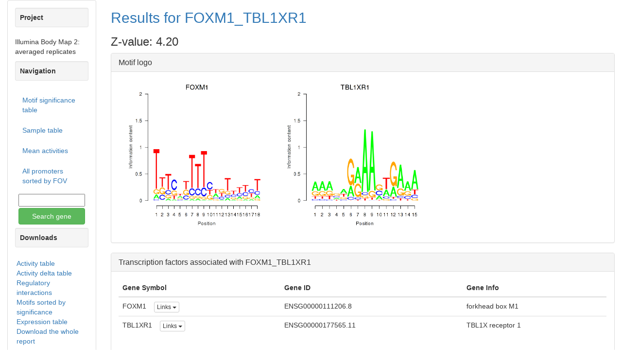

--- FILE ---
content_type: application/javascript
request_url: https://ismara.unibas.ch/supp/dataset1_IBM_v2/averaged_replicates/averaged_report/js/search_gene_submit.js?1
body_size: 4453
content:
/*global $ */

function search_gene_get_remote_dir() {
    /* returns remote results dir from url parsing */
    "use strict";
    var remote_dir, url, url_match;
    remote_dir = null;
    url = document.URL;
    url_match = url.match(/^(http|https):\/\/w*\.?(secure.ismara|mara|ismara|bc2-web78.bc2|ismara.scicore)\.unibas\.ch.*\/(\S+)\/i?s?mara_report/);
    if (url_match) {
        remote_dir = url_match[3];
    }
    return remote_dir;
}

function search_gene_send_data() {
    /* Put entered data into json format and sends it server */
    "use strict";
    /* block ui */
    $.blockUI({overlayCSS: { backgroundColor: '#E4E4E4' }});
    
    var term = $("#search_gene input[name='term']").val().trim();
    var dir = $("#search_gene input[name='dir']").val()

    if (term == "") {
        alert("Please enter gene name!");
        return;
    }
    
    var post_url = "/search_gene/";
    var secure = 0;
    if (document.URL.match(/secure/)) {
        /*post_url = "/secure/search_gene/";*/
        secure = 1;
    }

    $.ajax({
        type: "POST",
        url: post_url, 
        data: {
            "dir": dir,
            "term": term,
            "secure": secure
        },
        beforeSend: function() {$("body").addClass("loading");},
        complete: function(){$("body").removeClass("loading");}
    })
        .done(
            function(x){
                console.log("x:" + x);
                $.unblockUI();
                if (x == "Fail") {
                    alert("Term " + term + " not found.");
                }
                else {
                    var scratch_url = "https://" + window.location.hostname;
                    /*scratch_url += "/ISMARA/scratch/"*/
                    var data = window.location.pathname.split("/");
                    if ($.inArray("averaged_report", data) >= 0) {
                        /* tmp construct is for cases in supp dir where avrg results inside original dirs */
                        var tmp = data.slice(0,data.findIndex(function(x){return x == "averaged_report"}) - 1)
                        if(tmp[tmp.length - 1] == dir){
                            scratch_url += data.slice(0,data.findIndex(function(x){return x == "averaged_report"}) - 2).join("/") + "/";
                        }
                        else {
                            scratch_url += data.slice(0,data.findIndex(function(x){return x == "averaged_report"}) - 1).join("/") + "/";
                        }
                    }
                    else {
                        scratch_url += data.slice(0,data.findIndex(function(x){return x == "ismara_report"}) - 1).join("/") + "/";}
                    console.log(scratch_url + dir + "/" + term + ".html");
                    window.location = scratch_url + dir + "/" + term + ".html";
                }
            });
}

$(function () {
    var remote_dir = search_gene_get_remote_dir();
    if (remote_dir) {
        $("#search_gene").show();
        $("#fov_prom").show() // show fov_prom html link
        //        $("#search_gene_button").button();
    }
    $("#search_gene_button").click(function(){search_gene_send_data();});
    $("#search_gene input[name='term']").keypress(function(event) {
        if (event.which == 13) {
            event.preventDefault();
            search_gene_send_data();
        }
    });
    var path_data = document.location.pathname.split("/")
    var myurl = "../orgnl_link"
    if ($.inArray("averaged_report", path_data) > -1 && $.inArray("pages", path_data) > -1) {
        myurl = "../../orgnl_link"
    }
    $.ajax({
        url: myurl,
        success: function(x)
        {
            var orgnl_url = x; //$.get("../orgnl_link")
            // orgnl_url = orgnl_url.split('"')[1]
            var new_link = "https://" + orgnl_url + "/../" + $("#fov_prom a").attr("href")

            /* bad way to make proper link in averaged motif pages */
            var path_data = document.location.pathname.split("/")
            if ($.inArray("averaged_report", path_data) > -1) {
                new_link = "https://" + orgnl_url + "/../fov_prom.html";
            }
            $("#fov_prom a").attr("href", new_link)
            var tmp = orgnl_url.split("/")
            var orgnl_dir = tmp[tmp.length -2]
            $("#search_gene input[name*='dir']").attr("value", orgnl_dir)
            $("#fov_prom").show();
            $("#search_gene").show();
        }
    });
});


--- FILE ---
content_type: image/svg+xml
request_url: https://ismara.unibas.ch/supp/dataset1_IBM_v2/averaged_replicates/averaged_report/networks/FOXM1_TBL1XR1.svg
body_size: 58993
content:
<?xml version="1.0" ?><!DOCTYPE svg  PUBLIC '-//W3C//DTD SVG 1.1//EN'  'http://www.w3.org/Graphics/SVG/1.1/DTD/svg11.dtd'><!-- Generated by graphviz version 2.28.0 (20110630.0925)
 --><!-- Title: _anonymous_0 Pages: 1 --><svg height="502pt" onload="init(evt)" width="673pt" xmlns="http://www.w3.org/2000/svg" xmlns:ismara="ismara.unibas.ch" xmlns:xlink="http://www.w3.org/1999/xlink">
<g class="graph" id="graph1" transform="scale(1 1) rotate(0) translate(54 447.54)">

<polygon fill="white" points="-4,5 -4,-447.54 519.54,-447.54 519.54,5 -4,5" stroke="white"/>
<!-- IRF2_STAT2_IRF8_IRF1 -->
<g class="node" id="node1">
<a class="remove36" onmousemove="ShowTooltip(evt, 'Z-value: 3.706')" onmouseout="HideTooltip(evt)" xlink:href="IRF2_STAT2_IRF8_IRF1.svg">
<polygon fill="#3247ff" points="337.37,-36 233.37,-36 221.37,-24 221.37,-12 233.37,3.19744e-14 337.37,3.19744e-14 349.37,-12 349.37,-24 337.37,-36" stroke="#3247ff" stroke-width="2"/>
<path d="M233.37,-36C227.37,-36 221.37,-30 221.37,-24" fill="#3247ff" stroke="#3247ff" stroke-width="2"/>
<path d="M221.37,-12C221.37,-6 227.37,3.19744e-14 233.37,3.19744e-14" fill="#3247ff" stroke="#3247ff" stroke-width="2"/>
<path d="M337.37,3.19744e-14C343.37,3.19744e-14 349.37,-6 349.37,-12" fill="#3247ff" stroke="#3247ff" stroke-width="2"/>
<path d="M349.37,-24C349.37,-30 343.37,-36 337.37,-36" fill="#3247ff" stroke="#3247ff" stroke-width="2"/>
<polyline fill="none" points="337.37,-36 233.37,-36 " stroke="white" stroke-width="2"/>
<path d="M233.37,-36C227.37,-36 221.37,-30 221.37,-24" fill="none" stroke="white" stroke-width="2"/>
<polyline fill="none" points="221.37,-24 221.37,-12 " stroke="white" stroke-width="2"/>
<path d="M221.37,-12C221.37,-6 227.37,3.19744e-14 233.37,3.19744e-14" fill="none" stroke="white" stroke-width="2"/>
<polyline fill="none" points="233.37,3.19744e-14 337.37,3.19744e-14 " stroke="white" stroke-width="2"/>
<path d="M337.37,3.19744e-14C343.37,3.19744e-14 349.37,-6 349.37,-12" fill="none" stroke="white" stroke-width="2"/>
<polyline fill="none" points="349.37,-12 349.37,-24 " stroke="white" stroke-width="2"/>
<path d="M349.37,-24C349.37,-30 343.37,-36 337.37,-36" fill="none" stroke="white" stroke-width="2"/>
<text fill="white" font-family="Helvetica,sans-Serif" font-size="10.00" text-anchor="middle" x="285.37" y="-15.5">IRF2_STAT2_IRF8_IRF1</text>
</a>
</g>
<!-- IRF2_STAT2_IRF8_IRF1&#45;&gt;IRF2_STAT2_IRF8_IRF1 -->
<g class="edge" id="edge2">
<a class="remove36" ismara:data="8.067" onmousemove="ShowTooltip(evt, 'IRF8: 8.067|IRF2: 5.341|STAT2: 1.251')" onmouseout="HideTooltip(evt)">
<path d="M349.658,-24.2453C360.155,-23.3513 367.37,-21.2695 367.37,-18 367.37,-15.65 363.643,-13.9136 357.649,-12.7909" fill="none" stroke="#d680ff" stroke-width="3"/>
<polygon fill="#d680ff" points="357.951,-10.0068 349.658,-11.7547 357.231,-15.5603 357.951,-10.0068" stroke="#d680ff"/>
</a>
</g>
<!-- HOXB2_UNCX_HOXD3 -->
<g class="node" id="node3">
<a class="remove34" onmousemove="ShowTooltip(evt, 'Z-value: 1.009')" onmouseout="HideTooltip(evt)" xlink:href="HOXB2_UNCX_HOXD3.svg">
<polygon fill="#a2abff" points="484.79,-294.37 384.29,-294.37 372.29,-282.37 372.29,-270.37 384.29,-258.37 484.79,-258.37 496.79,-270.37 496.79,-282.37 484.79,-294.37" stroke="#a2abff" stroke-width="2"/>
<path d="M384.29,-294.37C378.29,-294.37 372.29,-288.37 372.29,-282.37" fill="#a2abff" stroke="#a2abff" stroke-width="2"/>
<path d="M372.29,-270.37C372.29,-264.37 378.29,-258.37 384.29,-258.37" fill="#a2abff" stroke="#a2abff" stroke-width="2"/>
<path d="M484.79,-258.37C490.79,-258.37 496.79,-264.37 496.79,-270.37" fill="#a2abff" stroke="#a2abff" stroke-width="2"/>
<path d="M496.79,-282.37C496.79,-288.37 490.79,-294.37 484.79,-294.37" fill="#a2abff" stroke="#a2abff" stroke-width="2"/>
<polyline fill="none" points="484.79,-294.37 384.29,-294.37 " stroke="white" stroke-width="2"/>
<path d="M384.29,-294.37C378.29,-294.37 372.29,-288.37 372.29,-282.37" fill="none" stroke="white" stroke-width="2"/>
<polyline fill="none" points="372.29,-282.37 372.29,-270.37 " stroke="white" stroke-width="2"/>
<path d="M372.29,-270.37C372.29,-264.37 378.29,-258.37 384.29,-258.37" fill="none" stroke="white" stroke-width="2"/>
<polyline fill="none" points="384.29,-258.37 484.79,-258.37 " stroke="white" stroke-width="2"/>
<path d="M484.79,-258.37C490.79,-258.37 496.79,-264.37 496.79,-270.37" fill="none" stroke="white" stroke-width="2"/>
<polyline fill="none" points="496.79,-270.37 496.79,-282.37 " stroke="white" stroke-width="2"/>
<path d="M496.79,-282.37C496.79,-288.37 490.79,-294.37 484.79,-294.37" fill="none" stroke="white" stroke-width="2"/>
<text font-family="Helvetica,sans-Serif" font-size="10.00" text-anchor="middle" x="434.54" y="-273.87">HOXB2_UNCX_HOXD3</text>
</a>
</g>
<!-- IRF2_STAT2_IRF8_IRF1&#45;&gt;HOXB2_UNCX_HOXD3 -->
<g class="edge" id="edge4">
<a class="remove25 root" ismara:data="2.247" onmousemove="ShowTooltip(evt, 'HOXB2: 2.247')" onmouseout="HideTooltip(evt)">
<path d="M295.859,-36.1681C321.964,-81.3833 389.903,-199.056 419.918,-251.045" fill="none" stroke="#e7b7ff" stroke-width="3"/>
<polygon fill="#e7b7ff" points="417.637,-252.694 424.062,-258.222 422.487,-249.894 417.637,-252.694" stroke="#e7b7ff"/>
</a>
</g>
<!-- EOMES -->
<g class="node" id="node5">
<a class="remove37" onmousemove="ShowTooltip(evt, 'Z-value: 0.908')" onmouseout="HideTooltip(evt)" xlink:href="EOMES.svg">
<polygon fill="#a6afff" points="394.94,-388.94 364.94,-388.94 352.94,-376.94 352.94,-364.94 364.94,-352.94 394.94,-352.94 406.94,-364.94 406.94,-376.94 394.94,-388.94" stroke="#a6afff" stroke-width="2"/>
<path d="M364.94,-388.94C358.94,-388.94 352.94,-382.94 352.94,-376.94" fill="#a6afff" stroke="#a6afff" stroke-width="2"/>
<path d="M352.94,-364.94C352.94,-358.94 358.94,-352.94 364.94,-352.94" fill="#a6afff" stroke="#a6afff" stroke-width="2"/>
<path d="M394.94,-352.94C400.94,-352.94 406.94,-358.94 406.94,-364.94" fill="#a6afff" stroke="#a6afff" stroke-width="2"/>
<path d="M406.94,-376.94C406.94,-382.94 400.94,-388.94 394.94,-388.94" fill="#a6afff" stroke="#a6afff" stroke-width="2"/>
<polyline fill="none" points="394.94,-388.94 364.94,-388.94 " stroke="white" stroke-width="2"/>
<path d="M364.94,-388.94C358.94,-388.94 352.94,-382.94 352.94,-376.94" fill="none" stroke="white" stroke-width="2"/>
<polyline fill="none" points="352.94,-376.94 352.94,-364.94 " stroke="white" stroke-width="2"/>
<path d="M352.94,-364.94C352.94,-358.94 358.94,-352.94 364.94,-352.94" fill="none" stroke="white" stroke-width="2"/>
<polyline fill="none" points="364.94,-352.94 394.94,-352.94 " stroke="white" stroke-width="2"/>
<path d="M394.94,-352.94C400.94,-352.94 406.94,-358.94 406.94,-364.94" fill="none" stroke="white" stroke-width="2"/>
<polyline fill="none" points="406.94,-364.94 406.94,-376.94 " stroke="white" stroke-width="2"/>
<path d="M406.94,-376.94C406.94,-382.94 400.94,-388.94 394.94,-388.94" fill="none" stroke="white" stroke-width="2"/>
<text font-family="Helvetica,sans-Serif" font-size="10.00" text-anchor="middle" x="379.94" y="-368.44">EOMES</text>
</a>
</g>
<!-- IRF2_STAT2_IRF8_IRF1&#45;&gt;EOMES -->
<g class="edge" id="edge6">
<a class="remove36" ismara:data="9.254" onmousemove="ShowTooltip(evt, 'EOMES: 9.254')" onmouseout="HideTooltip(evt)">
<path d="M290.321,-36.4787C305.993,-94.9666 354.553,-276.196 372.86,-344.516" fill="none" stroke="#d375ff" stroke-width="3"/>
<polygon fill="#d375ff" points="370.262,-345.642 375.038,-352.644 375.672,-344.192 370.262,-345.642" stroke="#d375ff"/>
</a>
</g>
<!-- RUNX3_BCL11A -->
<g class="node" id="node7">
<a class="remove40" onmousemove="ShowTooltip(evt, 'Z-value: 3.134')" onmouseout="HideTooltip(evt)" xlink:href="RUNX3_BCL11A.svg">
<polygon fill="#4a5cff" points="319.62,-443.54 251.12,-443.54 239.12,-431.54 239.12,-419.54 251.12,-407.54 319.62,-407.54 331.62,-419.54 331.62,-431.54 319.62,-443.54" stroke="#4a5cff" stroke-width="2"/>
<path d="M251.12,-443.54C245.12,-443.54 239.12,-437.54 239.12,-431.54" fill="#4a5cff" stroke="#4a5cff" stroke-width="2"/>
<path d="M239.12,-419.54C239.12,-413.54 245.12,-407.54 251.12,-407.54" fill="#4a5cff" stroke="#4a5cff" stroke-width="2"/>
<path d="M319.62,-407.54C325.62,-407.54 331.62,-413.54 331.62,-419.54" fill="#4a5cff" stroke="#4a5cff" stroke-width="2"/>
<path d="M331.62,-431.54C331.62,-437.54 325.62,-443.54 319.62,-443.54" fill="#4a5cff" stroke="#4a5cff" stroke-width="2"/>
<polyline fill="none" points="319.62,-443.54 251.12,-443.54 " stroke="white" stroke-width="2"/>
<path d="M251.12,-443.54C245.12,-443.54 239.12,-437.54 239.12,-431.54" fill="none" stroke="white" stroke-width="2"/>
<polyline fill="none" points="239.12,-431.54 239.12,-419.54 " stroke="white" stroke-width="2"/>
<path d="M239.12,-419.54C239.12,-413.54 245.12,-407.54 251.12,-407.54" fill="none" stroke="white" stroke-width="2"/>
<polyline fill="none" points="251.12,-407.54 319.62,-407.54 " stroke="white" stroke-width="2"/>
<path d="M319.62,-407.54C325.62,-407.54 331.62,-413.54 331.62,-419.54" fill="none" stroke="white" stroke-width="2"/>
<polyline fill="none" points="331.62,-419.54 331.62,-431.54 " stroke="white" stroke-width="2"/>
<path d="M331.62,-431.54C331.62,-437.54 325.62,-443.54 319.62,-443.54" fill="none" stroke="white" stroke-width="2"/>
<text fill="white" font-family="Helvetica,sans-Serif" font-size="10.00" text-anchor="middle" x="285.37" y="-423.04">RUNX3_BCL11A</text>
</a>
</g>
<!-- IRF2_STAT2_IRF8_IRF1&#45;&gt;RUNX3_BCL11A -->
<g class="edge" id="edge8">
<a class="remove36" ismara:data="4.371" onmousemove="ShowTooltip(evt, 'RUNX3: 4.371|IRF8: 4.014|STAT2: 0.402')" onmouseout="HideTooltip(evt)">
<path d="M286.902,-44.0589C287.695,-85.9328 289.05,-170.751 288.61,-242.656 288.269,-298.282 287.346,-363.409 286.797,-398.998" fill="none" stroke="#e1a3ff" stroke-width="3"/>
<path d="M284.902,-44.0968C285.696,-85.9648 287.05,-170.782 286.61,-242.644 286.269,-298.254 285.346,-363.381 284.797,-398.967" fill="none" stroke="#e2a6ff" stroke-width="3"/>
<polygon fill="#e2a6ff" points="288.701,-43.998 285.747,-36.0537 283.102,-44.1064 288.701,-43.998" stroke="#e2a6ff"/>
<polygon fill="#e1a3ff" points="282.992,-399.327 285.666,-407.37 288.591,-399.414 282.992,-399.327" stroke="#e1a3ff"/>
</a>
</g>
<!-- FOXM1_TBL1XR1 -->
<g class="node" id="node9">
<a class="remove41" onmousemove="ShowTooltip(evt, 'Z-value: 3.024')" onmouseout="HideTooltip(evt)" xlink:href="FOXM1_TBL1XR1.svg">
<polygon fill="#ff4f4f" points="267.27,-239.77 194.27,-239.77 182.27,-227.77 182.27,-215.77 194.27,-203.77 267.27,-203.77 279.27,-215.77 279.27,-227.77 267.27,-239.77" stroke="#ff4f4f" stroke-width="2"/>
<path d="M194.27,-239.77C188.27,-239.77 182.27,-233.77 182.27,-227.77" fill="#ff4f4f" stroke="#ff4f4f" stroke-width="2"/>
<path d="M182.27,-215.77C182.27,-209.77 188.27,-203.77 194.27,-203.77" fill="#ff4f4f" stroke="#ff4f4f" stroke-width="2"/>
<path d="M267.27,-203.77C273.27,-203.77 279.27,-209.77 279.27,-215.77" fill="#ff4f4f" stroke="#ff4f4f" stroke-width="2"/>
<path d="M279.27,-227.77C279.27,-233.77 273.27,-239.77 267.27,-239.77" fill="#ff4f4f" stroke="#ff4f4f" stroke-width="2"/>
<polyline fill="none" points="267.27,-239.77 194.27,-239.77 " stroke="white" stroke-width="2"/>
<path d="M194.27,-239.77C188.27,-239.77 182.27,-233.77 182.27,-227.77" fill="none" stroke="white" stroke-width="2"/>
<polyline fill="none" points="182.27,-227.77 182.27,-215.77 " stroke="white" stroke-width="2"/>
<path d="M182.27,-215.77C182.27,-209.77 188.27,-203.77 194.27,-203.77" fill="none" stroke="white" stroke-width="2"/>
<polyline fill="none" points="194.27,-203.77 267.27,-203.77 " stroke="white" stroke-width="2"/>
<path d="M267.27,-203.77C273.27,-203.77 279.27,-209.77 279.27,-215.77" fill="none" stroke="white" stroke-width="2"/>
<polyline fill="none" points="279.27,-215.77 279.27,-227.77 " stroke="white" stroke-width="2"/>
<path d="M279.27,-227.77C279.27,-233.77 273.27,-239.77 267.27,-239.77" fill="none" stroke="white" stroke-width="2"/>
<text fill="white" font-family="Helvetica,sans-Serif" font-size="10.00" text-anchor="middle" x="230.77" y="-219.27">FOXM1_TBL1XR1</text>
</a>
</g>
<!-- IRF2_STAT2_IRF8_IRF1&#45;&gt;FOXM1_TBL1XR1 -->
<g class="edge" id="edge10">
<a class="remove36 root" ismara:data="3.84" onmousemove="ShowTooltip(evt, 'FOXM1: 0.055|IRF8: 3.840|STAT2: 0.002')" onmouseout="HideTooltip(evt)">
<path d="M279.392,-44.1728C268.904,-83.3174 249.134,-157.097 238.658,-196.194" fill="none" stroke="#cbd0ff" stroke-width="3"/>
<path d="M277.46,-43.6551C266.972,-82.7997 247.203,-156.579 236.726,-195.677" fill="none" stroke="#ffa8a8" stroke-width="3"/>
<polygon fill="#ffa8a8" points="281.159,-44.5354 280.525,-36.0832 275.749,-43.0859 281.159,-44.5354" stroke="#ffa8a8"/>
<polygon fill="#cbd0ff" points="234.971,-195.275 235.605,-203.727 240.38,-196.725 234.971,-195.275" stroke="#cbd0ff"/>
</a>
</g>
<!-- HOXB2_UNCX_HOXD3&#45;&gt;HOXB2_UNCX_HOXD3 -->
<g class="edge" id="edge38">
<a class="remove11 root" ismara:data="0.651" onmousemove="ShowTooltip(evt, 'UNCX: 0.651')" onmouseout="HideTooltip(evt)">
<path d="M496.928,-282.644C507.349,-281.766 514.54,-279.675 514.54,-276.37 514.54,-273.995 510.825,-272.246 504.866,-271.125" fill="none" stroke="#ecc5ff" stroke-width="3"/>
<polygon fill="#ecc5ff" points="505.222,-268.348 496.928,-270.096 504.502,-273.901 505.222,-268.348" stroke="#ecc5ff"/>
</a>
</g>
<!-- HOXB2_UNCX_HOXD3&#45;&gt;EOMES -->
<g class="edge" id="edge42">
<a class="remove6 root" ismara:data="0.369" onmousemove="ShowTooltip(evt, 'EOMES: 0.369')" onmouseout="HideTooltip(evt)">
<path d="M424.013,-294.604C415.628,-309.126 403.798,-329.617 394.505,-345.713" fill="none" stroke="#edc8ff" stroke-width="3"/>
<polygon fill="#edc8ff" points="392.01,-344.434 390.435,-352.762 396.86,-347.234 392.01,-344.434" stroke="#edc8ff"/>
</a>
</g>
<!-- SP1 -->
<g class="node" id="node12">
<a class="remove29" onmousemove="ShowTooltip(evt, 'Z-value: 2.992')" onmouseout="HideTooltip(evt)" xlink:href="SP1.svg">
<polygon fill="#5061ff" points="191.17,-443.54 161.17,-443.54 149.17,-431.54 149.17,-419.54 161.17,-407.54 191.17,-407.54 203.17,-419.54 203.17,-431.54 191.17,-443.54" stroke="#5061ff" stroke-width="2"/>
<path d="M161.17,-443.54C155.17,-443.54 149.17,-437.54 149.17,-431.54" fill="#5061ff" stroke="#5061ff" stroke-width="2"/>
<path d="M149.17,-419.54C149.17,-413.54 155.17,-407.54 161.17,-407.54" fill="#5061ff" stroke="#5061ff" stroke-width="2"/>
<path d="M191.17,-407.54C197.17,-407.54 203.17,-413.54 203.17,-419.54" fill="#5061ff" stroke="#5061ff" stroke-width="2"/>
<path d="M203.17,-431.54C203.17,-437.54 197.17,-443.54 191.17,-443.54" fill="#5061ff" stroke="#5061ff" stroke-width="2"/>
<polyline fill="none" points="191.17,-443.54 161.17,-443.54 " stroke="white" stroke-width="2"/>
<path d="M161.17,-443.54C155.17,-443.54 149.17,-437.54 149.17,-431.54" fill="none" stroke="white" stroke-width="2"/>
<polyline fill="none" points="149.17,-431.54 149.17,-419.54 " stroke="white" stroke-width="2"/>
<path d="M149.17,-419.54C149.17,-413.54 155.17,-407.54 161.17,-407.54" fill="none" stroke="white" stroke-width="2"/>
<polyline fill="none" points="161.17,-407.54 191.17,-407.54 " stroke="white" stroke-width="2"/>
<path d="M191.17,-407.54C197.17,-407.54 203.17,-413.54 203.17,-419.54" fill="none" stroke="white" stroke-width="2"/>
<polyline fill="none" points="203.17,-419.54 203.17,-431.54 " stroke="white" stroke-width="2"/>
<path d="M203.17,-431.54C203.17,-437.54 197.17,-443.54 191.17,-443.54" fill="none" stroke="white" stroke-width="2"/>
<text fill="white" font-family="Helvetica,sans-Serif" font-size="10.00" text-anchor="middle" x="176.17" y="-423.04">SP1</text>
</a>
</g>
<!-- HOXB2_UNCX_HOXD3&#45;&gt;SP1 -->
<g class="edge" id="edge40">
<a class="remove4 root" ismara:data="0.351" onmousemove="ShowTooltip(evt, 'SP1: 0.351|HOXB2: 0.211')" onmouseout="HideTooltip(evt)">
<path d="M396.442,-299.521C346.19,-328.534 259.121,-378.803 211.041,-406.562" fill="none" stroke="#edc8ff" stroke-width="3"/>
<path d="M395.442,-297.789C345.19,-326.802 258.121,-377.071 210.041,-404.83" fill="none" stroke="#eecaff" stroke-width="3"/>
<polygon fill="#eecaff" points="397.589,-300.937 403.117,-294.512 394.789,-296.087 397.589,-300.937" stroke="#eecaff"/>
<polygon fill="#edc8ff" points="208.984,-403.362 203.455,-409.787 211.784,-408.212 208.984,-403.362" stroke="#edc8ff"/>
</a>
</g>
<!-- FLI1 -->
<g class="node" id="node19">
<a class="remove31" onmousemove="ShowTooltip(evt, 'Z-value: 1.821')" onmouseout="HideTooltip(evt)" xlink:href="FLI1.svg">
<polygon fill="#808dff" points="42,-185.17 12,-185.17 -3.19744e-14,-173.17 -3.19744e-14,-161.17 12,-149.17 42,-149.17 54,-161.17 54,-173.17 42,-185.17" stroke="#808dff" stroke-width="2"/>
<path d="M12,-185.17C6,-185.17 -3.19744e-14,-179.17 -3.19744e-14,-173.17" fill="#808dff" stroke="#808dff" stroke-width="2"/>
<path d="M-3.19744e-14,-161.17C-3.19744e-14,-155.17 6,-149.17 12,-149.17" fill="#808dff" stroke="#808dff" stroke-width="2"/>
<path d="M42,-149.17C48,-149.17 54,-155.17 54,-161.17" fill="#808dff" stroke="#808dff" stroke-width="2"/>
<path d="M54,-173.17C54,-179.17 48,-185.17 42,-185.17" fill="#808dff" stroke="#808dff" stroke-width="2"/>
<polyline fill="none" points="42,-185.17 12,-185.17 " stroke="white" stroke-width="2"/>
<path d="M12,-185.17C6,-185.17 -3.19744e-14,-179.17 -3.19744e-14,-173.17" fill="none" stroke="white" stroke-width="2"/>
<polyline fill="none" points="-3.19744e-14,-173.17 -3.19744e-14,-161.17 " stroke="white" stroke-width="2"/>
<path d="M-3.19744e-14,-161.17C-3.19744e-14,-155.17 6,-149.17 12,-149.17" fill="none" stroke="white" stroke-width="2"/>
<polyline fill="none" points="12,-149.17 42,-149.17 " stroke="white" stroke-width="2"/>
<path d="M42,-149.17C48,-149.17 54,-155.17 54,-161.17" fill="none" stroke="white" stroke-width="2"/>
<polyline fill="none" points="54,-161.17 54,-173.17 " stroke="white" stroke-width="2"/>
<path d="M54,-173.17C54,-179.17 48,-185.17 42,-185.17" fill="none" stroke="white" stroke-width="2"/>
<text font-family="Helvetica,sans-Serif" font-size="10.00" text-anchor="middle" x="27" y="-164.67">FLI1</text>
</a>
</g>
<!-- HOXB2_UNCX_HOXD3&#45;&gt;FLI1 -->
<g class="edge" id="edge44">
<a class="remove9 root" ismara:data="0.496" onmousemove="ShowTooltip(evt, 'FLI1: 0.496')" onmouseout="HideTooltip(evt)">
<path d="M372.176,-274.333C318.56,-271.169 239.709,-263.114 173.93,-242.65 133.161,-229.966 90.1167,-206.506 61.2326,-189.094" fill="none" stroke="#edc7ff" stroke-width="3"/>
<polygon fill="#edc7ff" points="62.4923,-186.583 54.2043,-184.808 59.5765,-191.364 62.4923,-186.583" stroke="#edc7ff"/>
</a>
</g>
<!-- RUNX3_BCL11A&#45;&gt;RUNX3_BCL11A -->
<g class="edge" id="edge32">
<a class="remove40" ismara:data="16.382" onmousemove="ShowTooltip(evt, 'RUNX3: 16.382')" onmouseout="HideTooltip(evt)">
<path d="M331.682,-432.108C341.916,-431.491 349.37,-429.302 349.37,-425.54 349.37,-422.895 345.685,-421.027 339.939,-419.937" fill="none" stroke="#bd32ff" stroke-width="3"/>
<polygon fill="#bd32ff" points="339.953,-417.12 331.682,-418.972 339.303,-422.682 339.953,-417.12" stroke="#bd32ff"/>
</a>
</g>
<!-- FOXD3_FOXI1_FOXF1 -->
<g class="node" id="node22">
<a class="remove30" onmousemove="ShowTooltip(evt, 'Z-value: 1.437')" onmouseout="HideTooltip(evt)" xlink:href="FOXD3_FOXI1_FOXF1.svg">
<polygon fill="#909bff" points="129.1,-90.6 34.1,-90.6 22.1,-78.6 22.1,-66.6 34.1,-54.6 129.1,-54.6 141.1,-66.6 141.1,-78.6 129.1,-90.6" stroke="#909bff" stroke-width="2"/>
<path d="M34.1,-90.6C28.1,-90.6 22.1,-84.6 22.1,-78.6" fill="#909bff" stroke="#909bff" stroke-width="2"/>
<path d="M22.1,-66.6C22.1,-60.6 28.1,-54.6 34.1,-54.6" fill="#909bff" stroke="#909bff" stroke-width="2"/>
<path d="M129.1,-54.6C135.1,-54.6 141.1,-60.6 141.1,-66.6" fill="#909bff" stroke="#909bff" stroke-width="2"/>
<path d="M141.1,-78.6C141.1,-84.6 135.1,-90.6 129.1,-90.6" fill="#909bff" stroke="#909bff" stroke-width="2"/>
<polyline fill="none" points="129.1,-90.6 34.1,-90.6 " stroke="white" stroke-width="2"/>
<path d="M34.1,-90.6C28.1,-90.6 22.1,-84.6 22.1,-78.6" fill="none" stroke="white" stroke-width="2"/>
<polyline fill="none" points="22.1,-78.6 22.1,-66.6 " stroke="white" stroke-width="2"/>
<path d="M22.1,-66.6C22.1,-60.6 28.1,-54.6 34.1,-54.6" fill="none" stroke="white" stroke-width="2"/>
<polyline fill="none" points="34.1,-54.6 129.1,-54.6 " stroke="white" stroke-width="2"/>
<path d="M129.1,-54.6C135.1,-54.6 141.1,-60.6 141.1,-66.6" fill="none" stroke="white" stroke-width="2"/>
<polyline fill="none" points="141.1,-66.6 141.1,-78.6 " stroke="white" stroke-width="2"/>
<path d="M141.1,-78.6C141.1,-84.6 135.1,-90.6 129.1,-90.6" fill="none" stroke="white" stroke-width="2"/>
<text font-family="Helvetica,sans-Serif" font-size="10.00" text-anchor="middle" x="81.6" y="-70.1">FOXD3_FOXI1_FOXF1</text>
</a>
</g>
<!-- RUNX3_BCL11A&#45;&gt;FOXD3_FOXI1_FOXF1 -->
<g class="edge" id="edge34">
<a class="remove3 root" ismara:data="0.335" onmousemove="ShowTooltip(evt, 'FOXD3: 0.335')" onmouseout="HideTooltip(evt)">
<path d="M273.834,-407.29C253.256,-374.589 209.083,-303.714 173.93,-242.65 144.637,-191.764 112.305,-131.096 94.7379,-97.7225" fill="none" stroke="#edc8ff" stroke-width="3"/>
<polygon fill="#edc8ff" points="97.2134,-96.414 91.0132,-90.6348 92.2562,-99.0191 97.2134,-96.414" stroke="#edc8ff"/>
</a>
</g>
<!-- ETS1 -->
<g class="node" id="node24">
<a class="remove28" onmousemove="ShowTooltip(evt, 'Z-value: 2.246')" onmouseout="HideTooltip(evt)" xlink:href="ETS1.svg">
<polygon fill="#6f7dff" points="191.17,-36 161.17,-36 149.17,-24 149.17,-12 161.17,-3.19744e-14 191.17,-3.19744e-14 203.17,-12 203.17,-24 191.17,-36" stroke="#6f7dff" stroke-width="2"/>
<path d="M161.17,-36C155.17,-36 149.17,-30 149.17,-24" fill="#6f7dff" stroke="#6f7dff" stroke-width="2"/>
<path d="M149.17,-12C149.17,-6 155.17,-3.19744e-14 161.17,-3.19744e-14" fill="#6f7dff" stroke="#6f7dff" stroke-width="2"/>
<path d="M191.17,-3.19744e-14C197.17,-3.19744e-14 203.17,-6 203.17,-12" fill="#6f7dff" stroke="#6f7dff" stroke-width="2"/>
<path d="M203.17,-24C203.17,-30 197.17,-36 191.17,-36" fill="#6f7dff" stroke="#6f7dff" stroke-width="2"/>
<polyline fill="none" points="191.17,-36 161.17,-36 " stroke="white" stroke-width="2"/>
<path d="M161.17,-36C155.17,-36 149.17,-30 149.17,-24" fill="none" stroke="white" stroke-width="2"/>
<polyline fill="none" points="149.17,-24 149.17,-12 " stroke="white" stroke-width="2"/>
<path d="M149.17,-12C149.17,-6 155.17,-3.19744e-14 161.17,-3.19744e-14" fill="none" stroke="white" stroke-width="2"/>
<polyline fill="none" points="161.17,-3.19744e-14 191.17,-3.19744e-14 " stroke="white" stroke-width="2"/>
<path d="M191.17,-3.19744e-14C197.17,-3.19744e-14 203.17,-6 203.17,-12" fill="none" stroke="white" stroke-width="2"/>
<polyline fill="none" points="203.17,-12 203.17,-24 " stroke="white" stroke-width="2"/>
<path d="M203.17,-24C203.17,-30 197.17,-36 191.17,-36" fill="none" stroke="white" stroke-width="2"/>
<text fill="white" font-family="Helvetica,sans-Serif" font-size="10.00" text-anchor="middle" x="176.17" y="-15.5">ETS1</text>
</a>
</g>
<!-- RUNX3_BCL11A&#45;&gt;ETS1 -->
<g class="edge" id="edge36">
<a class="remove28" ismara:data="6.669" onmousemove="ShowTooltip(evt, 'ETS1: 6.669|RUNX3: 5.106')" onmouseout="HideTooltip(evt)">
<path d="M289.286,-399.263C296.246,-356.777 306.131,-270.307 286.647,-201.16 269.188,-138.721 223.437,-76.1485 196.379,-42.9811" fill="none" stroke="#da8dff" stroke-width="3"/>
<path d="M291.26,-399.586C298.233,-357.004 308.118,-270.535 288.573,-200.62 270.803,-137.54 225.052,-74.968 197.929,-41.7169" fill="none" stroke="#df9cff" stroke-width="3"/>
<polygon fill="#df9cff" points="287.51,-398.971 288.928,-407.327 293.031,-399.91 287.51,-398.971" stroke="#df9cff"/>
<polygon fill="#da8dff" points="199.252,-40.4923 191.998,-36.1074 194.934,-44.0586 199.252,-40.4923" stroke="#da8dff"/>
</a>
</g>
<!-- FOXM1_TBL1XR1&#45;&gt;HOXB2_UNCX_HOXD3 -->
<g class="edge" id="edge12">
<a class="remove34 root" ismara:data="2.913" onmousemove="ShowTooltip(evt, 'HOXB2: 2.913|HOXD3: 0.584|TBL1XR1: 0.171')" onmouseout="HideTooltip(evt)">
<path d="M287.575,-235.956C311.332,-242.321 339.219,-249.794 364.296,-256.513" fill="none" stroke="#ffb0b0" stroke-width="3"/>
<path d="M287.058,-237.887C310.814,-244.253 338.702,-251.725 363.779,-258.445" fill="none" stroke="#cacfff" stroke-width="3"/>
<polygon fill="#cacfff" points="287.771,-234.145 279.319,-234.779 286.322,-239.554 287.771,-234.145" stroke="#cacfff"/>
<polygon fill="#ffb0b0" points="363.62,-260.266 372.072,-259.632 365.069,-254.856 363.62,-260.266" stroke="#ffb0b0"/>
</a>
</g>
<!-- FOXM1_TBL1XR1&#45;&gt;EOMES -->
<g class="edge" id="edge20">
<a class="remove37 root" ismara:data="4.201" onmousemove="ShowTooltip(evt, 'EOMES: 4.201')" onmouseout="HideTooltip(evt)">
<path d="M249.061,-240.061C275.902,-266.902 325.995,-316.995 355.818,-346.818" fill="none" stroke="#ffa4a4" stroke-width="3"/>
<polygon fill="#ffa4a4" points="353.862,-348.822 361.499,-352.499 357.822,-344.862 353.862,-348.822" stroke="#ffa4a4"/>
</a>
</g>
<!-- FOXM1_TBL1XR1&#45;&gt;RUNX3_BCL11A -->
<g class="edge" id="edge24">
<a class="remove40 root" ismara:data="6.303" onmousemove="ShowTooltip(evt, 'RUNX3: 6.303|BCL11A: 1.082')" onmouseout="HideTooltip(evt)">
<path d="M235.615,-239.853C245.329,-276.105 267.212,-357.774 278.439,-399.673" fill="none" stroke="#ff9191" stroke-width="3"/>
<polygon fill="#ff9191" points="275.76,-400.495 280.535,-407.497 281.169,-399.045 275.76,-400.495" stroke="#ff9191"/>
</a>
</g>
<!-- FOXM1_TBL1XR1&#45;&gt;FOXM1_TBL1XR1 -->
<g class="edge" id="edge30">
<a class="remove2 root" ismara:data="0.278" onmousemove="ShowTooltip(evt, 'TBL1XR1: 0.278')" onmouseout="HideTooltip(evt)">
<path d="M279.41,-228.283C289.508,-227.597 296.77,-225.426 296.77,-221.77 296.77,-219.199 293.18,-217.363 287.538,-216.261" fill="none" stroke="#ffc9c9" stroke-width="3"/>
<polygon fill="#ffc9c9" points="287.693,-213.459 279.41,-215.257 287.007,-219.016 287.693,-213.459" stroke="#ffc9c9"/>
</a>
</g>
<!-- FOXM1_TBL1XR1&#45;&gt;SP1 -->
<g class="edge" id="edge14">
<a class="remove29 root" ismara:data="2.562" onmousemove="ShowTooltip(evt, 'SP1: 0.449|TBL1XR1: 2.562')" onmouseout="HideTooltip(evt)">
<path d="M224.792,-247.943C214.304,-287.087 194.534,-360.867 184.058,-399.964" fill="none" stroke="#ffc7c7" stroke-width="3"/>
<path d="M222.86,-247.425C212.372,-286.57 192.603,-360.349 182.126,-399.447" fill="none" stroke="#b4bbff" stroke-width="3"/>
<polygon fill="#b4bbff" points="226.559,-248.305 225.925,-239.853 221.149,-246.856 226.559,-248.305" stroke="#b4bbff"/>
<polygon fill="#ffc7c7" points="180.371,-399.045 181.005,-407.497 185.78,-400.495 180.371,-399.045" stroke="#ffc7c7"/>
</a>
</g>
<!-- NR2F1 -->
<g class="node" id="node14">
<a class="remove33" onmousemove="ShowTooltip(evt, 'Z-value: 1.173')" onmouseout="HideTooltip(evt)" xlink:href="NR2F1.svg">
<polygon fill="#9ba5ff" points="96.6,-388.94 66.6,-388.94 54.6,-376.94 54.6,-364.94 66.6,-352.94 96.6,-352.94 108.6,-364.94 108.6,-376.94 96.6,-388.94" stroke="#9ba5ff" stroke-width="2"/>
<path d="M66.6,-388.94C60.6,-388.94 54.6,-382.94 54.6,-376.94" fill="#9ba5ff" stroke="#9ba5ff" stroke-width="2"/>
<path d="M54.6,-364.94C54.6,-358.94 60.6,-352.94 66.6,-352.94" fill="#9ba5ff" stroke="#9ba5ff" stroke-width="2"/>
<path d="M96.6,-352.94C102.6,-352.94 108.6,-358.94 108.6,-364.94" fill="#9ba5ff" stroke="#9ba5ff" stroke-width="2"/>
<path d="M108.6,-376.94C108.6,-382.94 102.6,-388.94 96.6,-388.94" fill="#9ba5ff" stroke="#9ba5ff" stroke-width="2"/>
<polyline fill="none" points="96.6,-388.94 66.6,-388.94 " stroke="white" stroke-width="2"/>
<path d="M66.6,-388.94C60.6,-388.94 54.6,-382.94 54.6,-376.94" fill="none" stroke="white" stroke-width="2"/>
<polyline fill="none" points="54.6,-376.94 54.6,-364.94 " stroke="white" stroke-width="2"/>
<path d="M54.6,-364.94C54.6,-358.94 60.6,-352.94 66.6,-352.94" fill="none" stroke="white" stroke-width="2"/>
<polyline fill="none" points="66.6,-352.94 96.6,-352.94 " stroke="white" stroke-width="2"/>
<path d="M96.6,-352.94C102.6,-352.94 108.6,-358.94 108.6,-364.94" fill="none" stroke="white" stroke-width="2"/>
<polyline fill="none" points="108.6,-364.94 108.6,-376.94 " stroke="white" stroke-width="2"/>
<path d="M108.6,-376.94C108.6,-382.94 102.6,-388.94 96.6,-388.94" fill="none" stroke="white" stroke-width="2"/>
<text font-family="Helvetica,sans-Serif" font-size="10.00" text-anchor="middle" x="81.6" y="-368.44">NR2F1</text>
</a>
</g>
<!-- FOXM1_TBL1XR1&#45;&gt;NR2F1 -->
<g class="edge" id="edge16">
<a class="remove33 root" ismara:data="2.781" onmousemove="ShowTooltip(evt, 'NR2F1: 2.781')" onmouseout="HideTooltip(evt)">
<path d="M212.479,-240.061C185.638,-266.902 135.545,-316.995 105.722,-346.818" fill="none" stroke="#ffb2b2" stroke-width="3"/>
<polygon fill="#ffb2b2" points="103.718,-344.862 100.041,-352.499 107.678,-348.822 103.718,-344.862" stroke="#ffb2b2"/>
</a>
</g>
<!-- GFI1B -->
<g class="node" id="node16">
<a class="remove39" onmousemove="ShowTooltip(evt, 'Z-value: 1.523')" onmouseout="HideTooltip(evt)" xlink:href="GFI1B.svg">
<polygon fill="#8d98ff" points="42,-294.37 12,-294.37 3.19744e-14,-282.37 3.19744e-14,-270.37 12,-258.37 42,-258.37 54,-270.37 54,-282.37 42,-294.37" stroke="#8d98ff" stroke-width="2"/>
<path d="M12,-294.37C6,-294.37 3.19744e-14,-288.37 3.19744e-14,-282.37" fill="#8d98ff" stroke="#8d98ff" stroke-width="2"/>
<path d="M3.19744e-14,-270.37C3.19744e-14,-264.37 6,-258.37 12,-258.37" fill="#8d98ff" stroke="#8d98ff" stroke-width="2"/>
<path d="M42,-258.37C48,-258.37 54,-264.37 54,-270.37" fill="#8d98ff" stroke="#8d98ff" stroke-width="2"/>
<path d="M54,-282.37C54,-288.37 48,-294.37 42,-294.37" fill="#8d98ff" stroke="#8d98ff" stroke-width="2"/>
<polyline fill="none" points="42,-294.37 12,-294.37 " stroke="white" stroke-width="2"/>
<path d="M12,-294.37C6,-294.37 3.19744e-14,-288.37 3.19744e-14,-282.37" fill="none" stroke="white" stroke-width="2"/>
<polyline fill="none" points="3.19744e-14,-282.37 3.19744e-14,-270.37 " stroke="white" stroke-width="2"/>
<path d="M3.19744e-14,-270.37C3.19744e-14,-264.37 6,-258.37 12,-258.37" fill="none" stroke="white" stroke-width="2"/>
<polyline fill="none" points="12,-258.37 42,-258.37 " stroke="white" stroke-width="2"/>
<path d="M42,-258.37C48,-258.37 54,-264.37 54,-270.37" fill="none" stroke="white" stroke-width="2"/>
<polyline fill="none" points="54,-270.37 54,-282.37 " stroke="white" stroke-width="2"/>
<path d="M54,-282.37C54,-288.37 48,-294.37 42,-294.37" fill="none" stroke="white" stroke-width="2"/>
<text font-family="Helvetica,sans-Serif" font-size="10.00" text-anchor="middle" x="27" y="-273.87">GFI1B</text>
</a>
</g>
<!-- FOXM1_TBL1XR1&#45;&gt;GFI1B -->
<g class="edge" id="edge18">
<a class="remove39 root" ismara:data="4.517" onmousemove="ShowTooltip(evt, 'GFI1B: 4.517')" onmouseout="HideTooltip(evt)">
<path d="M182.221,-234.779C145.324,-244.665 95.4307,-258.034 62.281,-266.916" fill="none" stroke="#ffa1a1" stroke-width="3"/>
<polygon fill="#ffa1a1" points="61.2347,-264.298 54.232,-269.073 62.6841,-269.707 61.2347,-264.298" stroke="#ffa1a1"/>
</a>
</g>
<!-- FOXM1_TBL1XR1&#45;&gt;FLI1 -->
<g class="edge" id="edge22">
<a class="remove31 root" ismara:data="2.563" onmousemove="ShowTooltip(evt, 'FLI1: 2.563')" onmouseout="HideTooltip(evt)">
<path d="M182.221,-208.761C145.324,-198.875 95.4307,-185.506 62.281,-176.623" fill="none" stroke="#ffb4b4" stroke-width="3"/>
<polygon fill="#ffb4b4" points="62.6841,-173.833 54.232,-174.467 61.2347,-179.242 62.6841,-173.833" stroke="#ffb4b4"/>
</a>
</g>
<!-- FOXM1_TBL1XR1&#45;&gt;FOXD3_FOXI1_FOXF1 -->
<g class="edge" id="edge26">
<a class="remove30 root" ismara:data="2.563" onmousemove="ShowTooltip(evt, 'FOXI1: 2.563|TBL1XR1: 0.026')" onmouseout="HideTooltip(evt)">
<path d="M206.106,-198.521C178.335,-170.749 132.824,-125.238 104.992,-97.406" fill="none" stroke="#ffb4b4" stroke-width="3"/>
<path d="M207.521,-197.106C179.749,-169.335 134.238,-123.824 106.406,-95.9918" fill="none" stroke="#cbd0ff" stroke-width="3"/>
<polygon fill="#cbd0ff" points="204.842,-199.802 212.479,-203.479 208.802,-195.842 204.842,-199.802" stroke="#cbd0ff"/>
<polygon fill="#ffb4b4" points="107.678,-94.7178 100.041,-91.0408 103.718,-98.6776 107.678,-94.7178" stroke="#ffb4b4"/>
</a>
</g>
<!-- FOXM1_TBL1XR1&#45;&gt;ETS1 -->
<g class="edge" id="edge28">
<a class="remove28 root" ismara:data="2.485" onmousemove="ShowTooltip(evt, 'ETS1: 2.485')" onmouseout="HideTooltip(evt)">
<path d="M225.925,-203.687C216.211,-167.435 194.328,-85.7664 183.101,-43.8671" fill="none" stroke="#ffb4b4" stroke-width="3"/>
<polygon fill="#ffb4b4" points="185.78,-43.0454 181.005,-36.0427 180.371,-44.4948 185.78,-43.0454" stroke="#ffb4b4"/>
</a>
</g>
<!-- SP1&#45;&gt;IRF2_STAT2_IRF8_IRF1 -->
<g class="edge" id="edge56">
<a class="remove13 root" ismara:data="0.784" onmousemove="ShowTooltip(evt, 'IRF1: 0.784|IRF2: 0.767|STAT2: 0.609')" onmouseout="HideTooltip(evt)">
<path d="M172.612,-407.327C165.75,-368.495 153.114,-275.056 173.93,-200.89 191.544,-138.131 237.296,-75.5582 264.386,-42.349" fill="none" stroke="#ecc4ff" stroke-width="3"/>
<polygon fill="#ecc4ff" points="266.606,-44.0586 269.542,-36.1074 262.288,-40.4923 266.606,-44.0586" stroke="#ecc4ff"/>
</a>
</g>
<!-- SP1&#45;&gt;SP1 -->
<g class="edge" id="edge60">
<a class="remove26 root" ismara:data="2.332" onmousemove="ShowTooltip(evt, 'SP1: 2.332')" onmouseout="HideTooltip(evt)">
<path d="M203.411,-432.283C213.194,-432.428 221.17,-430.181 221.17,-425.54 221.17,-422.277 217.227,-420.197 211.485,-419.3" fill="none" stroke="#e7b6ff" stroke-width="3"/>
<polygon fill="#e7b6ff" points="211.57,-416.5 203.411,-418.797 211.221,-422.089 211.57,-416.5" stroke="#e7b6ff"/>
</a>
</g>
<!-- SP1&#45;&gt;FLI1 -->
<g class="edge" id="edge62">
<a class="remove8 root" ismara:data="0.469" onmousemove="ShowTooltip(evt, 'FLI1: 0.469|SP1: 0.313')" onmouseout="HideTooltip(evt)">
<path d="M160.669,-400.691C132.108,-351.223 69.2485,-242.347 40.7239,-192.94" fill="none" stroke="#edc7ff" stroke-width="3"/>
<path d="M162.401,-399.691C133.84,-350.223 70.9806,-241.347 42.456,-191.94" fill="none" stroke="#edc9ff" stroke-width="3"/>
<polygon fill="#edc9ff" points="159.256,-401.844 165.681,-407.372 164.105,-399.044 159.256,-401.844" stroke="#edc9ff"/>
<polygon fill="#edc7ff" points="43.9027,-190.846 37.4778,-185.318 39.0529,-193.646 43.9027,-190.846" stroke="#edc7ff"/>
</a>
</g>
<!-- SP3 -->
<g class="node" id="node34">
<a class="remove32" onmousemove="ShowTooltip(evt, 'Z-value: 2.247')" onmouseout="HideTooltip(evt)" xlink:href="SP3.svg">
<polygon fill="#6f7dff" points="394.94,-90.6 364.94,-90.6 352.94,-78.6 352.94,-66.6 364.94,-54.6 394.94,-54.6 406.94,-66.6 406.94,-78.6 394.94,-90.6" stroke="#6f7dff" stroke-width="2"/>
<path d="M364.94,-90.6C358.94,-90.6 352.94,-84.6 352.94,-78.6" fill="#6f7dff" stroke="#6f7dff" stroke-width="2"/>
<path d="M352.94,-66.6C352.94,-60.6 358.94,-54.6 364.94,-54.6" fill="#6f7dff" stroke="#6f7dff" stroke-width="2"/>
<path d="M394.94,-54.6C400.94,-54.6 406.94,-60.6 406.94,-66.6" fill="#6f7dff" stroke="#6f7dff" stroke-width="2"/>
<path d="M406.94,-78.6C406.94,-84.6 400.94,-90.6 394.94,-90.6" fill="#6f7dff" stroke="#6f7dff" stroke-width="2"/>
<polyline fill="none" points="394.94,-90.6 364.94,-90.6 " stroke="white" stroke-width="2"/>
<path d="M364.94,-90.6C358.94,-90.6 352.94,-84.6 352.94,-78.6" fill="none" stroke="white" stroke-width="2"/>
<polyline fill="none" points="352.94,-78.6 352.94,-66.6 " stroke="white" stroke-width="2"/>
<path d="M352.94,-66.6C352.94,-60.6 358.94,-54.6 364.94,-54.6" fill="none" stroke="white" stroke-width="2"/>
<polyline fill="none" points="364.94,-54.6 394.94,-54.6 " stroke="white" stroke-width="2"/>
<path d="M394.94,-54.6C400.94,-54.6 406.94,-60.6 406.94,-66.6" fill="none" stroke="white" stroke-width="2"/>
<polyline fill="none" points="406.94,-66.6 406.94,-78.6 " stroke="white" stroke-width="2"/>
<path d="M406.94,-78.6C406.94,-84.6 400.94,-90.6 394.94,-90.6" fill="none" stroke="white" stroke-width="2"/>
<text fill="white" font-family="Helvetica,sans-Serif" font-size="10.00" text-anchor="middle" x="379.94" y="-70.1">SP3</text>
</a>
</g>
<!-- SP1&#45;&gt;SP3 -->
<g class="edge" id="edge54">
<a class="remove18 root" ismara:data="1.745" onmousemove="ShowTooltip(evt, 'SP3: 1.053|SP1: 1.745')" onmouseout="HideTooltip(evt)">
<path d="M191.261,-399.753C213.261,-364.692 253.942,-299.132 286.743,-242.151 316.021,-191.294 348.353,-130.626 365.917,-97.2567" fill="none" stroke="#ebc2ff" stroke-width="3"/>
<path d="M192.955,-400.816C214.961,-365.746 255.641,-300.186 288.477,-243.149 317.786,-192.234 350.118,-131.566 367.687,-98.1883" fill="none" stroke="#e9bbff" stroke-width="3"/>
<polygon fill="#e9bbff" points="189.592,-399.026 187.706,-407.29 194.334,-402.006 189.592,-399.026" stroke="#e9bbff"/>
<polygon fill="#ebc2ff" points="369.284,-99.0191 370.527,-90.6348 364.327,-96.414 369.284,-99.0191" stroke="#ebc2ff"/>
</a>
</g>
<!-- PATZ1_KLF4 -->
<g class="node" id="node36">
<a class="remove38" onmousemove="ShowTooltip(evt, 'Z-value: 2.566')" onmouseout="HideTooltip(evt)" xlink:href="PATZ1_KLF4.svg">
<polygon fill="#6271ff" points="460.54,-185.17 408.54,-185.17 396.54,-173.17 396.54,-161.17 408.54,-149.17 460.54,-149.17 472.54,-161.17 472.54,-173.17 460.54,-185.17" stroke="#6271ff" stroke-width="2"/>
<path d="M408.54,-185.17C402.54,-185.17 396.54,-179.17 396.54,-173.17" fill="#6271ff" stroke="#6271ff" stroke-width="2"/>
<path d="M396.54,-161.17C396.54,-155.17 402.54,-149.17 408.54,-149.17" fill="#6271ff" stroke="#6271ff" stroke-width="2"/>
<path d="M460.54,-149.17C466.54,-149.17 472.54,-155.17 472.54,-161.17" fill="#6271ff" stroke="#6271ff" stroke-width="2"/>
<path d="M472.54,-173.17C472.54,-179.17 466.54,-185.17 460.54,-185.17" fill="#6271ff" stroke="#6271ff" stroke-width="2"/>
<polyline fill="none" points="460.54,-185.17 408.54,-185.17 " stroke="white" stroke-width="2"/>
<path d="M408.54,-185.17C402.54,-185.17 396.54,-179.17 396.54,-173.17" fill="none" stroke="white" stroke-width="2"/>
<polyline fill="none" points="396.54,-173.17 396.54,-161.17 " stroke="white" stroke-width="2"/>
<path d="M396.54,-161.17C396.54,-155.17 402.54,-149.17 408.54,-149.17" fill="none" stroke="white" stroke-width="2"/>
<polyline fill="none" points="408.54,-149.17 460.54,-149.17 " stroke="white" stroke-width="2"/>
<path d="M460.54,-149.17C466.54,-149.17 472.54,-155.17 472.54,-161.17" fill="none" stroke="white" stroke-width="2"/>
<polyline fill="none" points="472.54,-161.17 472.54,-173.17 " stroke="white" stroke-width="2"/>
<path d="M472.54,-173.17C472.54,-179.17 466.54,-185.17 460.54,-185.17" fill="none" stroke="white" stroke-width="2"/>
<text fill="white" font-family="Helvetica,sans-Serif" font-size="10.00" text-anchor="middle" x="434.54" y="-164.67">PATZ1_KLF4</text>
</a>
</g>
<!-- SP1&#45;&gt;PATZ1_KLF4 -->
<g class="edge" id="edge58">
<a class="remove27 root" ismara:data="2.39" onmousemove="ShowTooltip(evt, 'KLF4: 0.572|PATZ1: 0.327|SP1: 2.390')" onmouseout="HideTooltip(evt)">
<path d="M199.546,-400.75C248.88,-351.416 360.909,-239.387 410.017,-190.279" fill="none" stroke="#ecc6ff" stroke-width="3"/>
<path d="M200.96,-402.164C250.294,-352.83 362.323,-240.801 411.431,-191.693" fill="none" stroke="#e7b5ff" stroke-width="3"/>
<polygon fill="#e7b5ff" points="198.015,-399.735 194.338,-407.372 201.975,-403.695 198.015,-399.735" stroke="#e7b5ff"/>
<polygon fill="#ecc6ff" points="412.715,-192.955 416.392,-185.318 408.755,-188.995 412.715,-192.955" stroke="#ecc6ff"/>
</a>
</g>
<!-- FLI1&#45;&gt;IRF2_STAT2_IRF8_IRF1 -->
<g class="edge" id="edge64">
<a class="remove14 root" ismara:data="0.969" onmousemove="ShowTooltip(evt, 'IRF1: 0.969')" onmouseout="HideTooltip(evt)">
<path d="M54.1618,-151.488C100.317,-124.84 194.177,-70.6503 247.012,-40.1461" fill="none" stroke="#ebc2ff" stroke-width="3"/>
<polygon fill="#ebc2ff" points="248.657,-42.4293 254.185,-36.0044 245.857,-37.5796 248.657,-42.4293" stroke="#ebc2ff"/>
</a>
</g>
<!-- FLI1&#45;&gt;RUNX3_BCL11A -->
<g class="edge" id="edge66">
<a class="remove21 root" ismara:data="1.975" onmousemove="ShowTooltip(evt, 'RUNX3: 1.975')" onmouseout="HideTooltip(evt)">
<path d="M45.1681,-185.338C90.7539,-230.924 209.99,-350.16 261.31,-401.48" fill="none" stroke="#e8b9ff" stroke-width="3"/>
<polygon fill="#e8b9ff" points="259.585,-403.715 267.222,-407.392 263.545,-399.755 259.585,-403.715" stroke="#e8b9ff"/>
</a>
</g>
<!-- ETS1&#45;&gt;SP1 -->
<g class="edge" id="edge50">
<a class="remove15 root" ismara:data="0.977" onmousemove="ShowTooltip(evt, 'SP1: 0.834|ETS1: 0.977')" onmouseout="HideTooltip(evt)">
<path d="M176.743,-44.5731C176.194,-80.1589 175.27,-145.286 174.93,-200.896 174.49,-272.757 175.844,-357.575 176.638,-399.443" fill="none" stroke="#ecc4ff" stroke-width="3"/>
<path d="M174.743,-44.5422C174.194,-80.1305 173.271,-145.258 172.93,-200.884 172.49,-272.789 173.845,-357.607 174.638,-399.481" fill="none" stroke="#ebc2ff" stroke-width="3"/>
<polygon fill="#ebc2ff" points="178.548,-44.2131 175.874,-36.1703 172.949,-44.1256 178.548,-44.2131" stroke="#ebc2ff"/>
<polygon fill="#ecc4ff" points="172.839,-399.542 175.793,-407.486 178.438,-399.434 172.839,-399.542" stroke="#ecc4ff"/>
</a>
</g>
<!-- ETS1&#45;&gt;FLI1 -->
<g class="edge" id="edge52">
<a class="remove23 root" ismara:data="2.037" onmousemove="ShowTooltip(evt, 'FLI1: 2.037')" onmouseout="HideTooltip(evt)">
<path d="M173.838,-36.1914C170.934,-52.6556 164.609,-76.8096 151.2,-93.48 127.787,-122.588 89.557,-142.775 61.6878,-154.565" fill="none" stroke="#e8b8ff" stroke-width="3"/>
<polygon fill="#e8b8ff" points="60.4616,-152.042 54.1229,-157.668 62.587,-157.223 60.4616,-152.042" stroke="#e8b8ff"/>
</a>
</g>
<!-- ETS1&#45;&gt;SP3 -->
<g class="edge" id="edge46">
<a class="remove17 root" ismara:data="1.415" onmousemove="ShowTooltip(evt, 'SP3: 1.070|ETS1: 1.415')" onmouseout="HideTooltip(evt)">
<path d="M211.001,-37.7581C211.163,-37.8204 211.328,-37.8847 211.49,-37.9469 255.698,-55.0033 310.173,-63.8742 344.972,-68.1302" fill="none" stroke="#ebc2ff" stroke-width="3"/>
<path d="M210.269,-39.6161C210.437,-39.6839 210.602,-39.7482 210.77,-39.8131 255.376,-56.9773 309.852,-65.8482 344.729,-70.1154" fill="none" stroke="#eabeff" stroke-width="3"/>
<polygon fill="#eabeff" points="211.645,-36.0711 203.201,-35.3385 209.345,-41.177 211.645,-36.0711" stroke="#eabeff"/>
<polygon fill="#ebc2ff" points="344.563,-71.9082 352.835,-70.0607 345.217,-66.3464 344.563,-71.9082" stroke="#ebc2ff"/>
</a>
</g>
<!-- ETS1&#45;&gt;PATZ1_KLF4 -->
<g class="edge" id="edge48">
<a class="remove28" ismara:data="4.287" onmousemove="ShowTooltip(evt, 'PATZ1: 0.243|ETS1: 4.287')" onmouseout="HideTooltip(evt)">
<path d="M210.671,-37.4519C210.994,-37.6411 211.315,-37.8297 211.635,-38.0171 275.97,-75.697 351.259,-118.708 395.946,-144.124" fill="none" stroke="#edc9ff" stroke-width="3"/>
<path d="M209.659,-39.1763C209.982,-39.3665 210.304,-39.5551 210.625,-39.7429 274.978,-77.4336 350.267,-120.445 394.958,-145.862" fill="none" stroke="#e1a3ff" stroke-width="3"/>
<polygon fill="#e1a3ff" points="211.558,-35.8851 203.245,-34.2325 208.713,-40.7086 211.558,-35.8851" stroke="#e1a3ff"/>
<polygon fill="#edc9ff" points="394.285,-147.551 402.624,-149.07 397.053,-142.682 394.285,-147.551" stroke="#edc9ff"/>
</a>
</g>
<!-- SP3&#45;&gt;IRF2_STAT2_IRF8_IRF1 -->
<g class="edge" id="edge70">
<a class="remove7 root" ismara:data="0.457" onmousemove="ShowTooltip(evt, 'STAT2: 0.457|IRF2: 0.360|IRF8: 0.322')" onmouseout="HideTooltip(evt)">
<path d="M352.84,-56.9538C343.792,-51.7302 333.531,-45.8058 323.79,-40.1819" fill="none" stroke="#edc7ff" stroke-width="3"/>
<polygon fill="#edc7ff" points="325.142,-37.7295 316.814,-36.1543 322.342,-42.5793 325.142,-37.7295" stroke="#edc7ff"/>
</a>
</g>
<!-- SP3&#45;&gt;HOXB2_UNCX_HOXD3 -->
<g class="edge" id="edge74">
<a class="remove22 root" ismara:data="2.004" onmousemove="ShowTooltip(evt, 'UNCX: 2.004|HOXD3: 0.275')" onmouseout="HideTooltip(evt)">
<path d="M379.538,-90.9774C379.501,-114.082 380.997,-154.751 390.46,-188.05 396.855,-210.551 408.962,-234.167 418.872,-251.311" fill="none" stroke="#e8b9ff" stroke-width="3"/>
<polygon fill="#e8b9ff" points="416.484,-252.774 422.962,-258.24 421.307,-249.928 416.484,-252.774" stroke="#e8b9ff"/>
</a>
</g>
<!-- SP3&#45;&gt;FOXM1_TBL1XR1 -->
<g class="edge" id="edge84">
<a class="remove32 root" ismara:data="2.706" onmousemove="ShowTooltip(evt, 'TBL1XR1: 2.706')" onmouseout="HideTooltip(evt)">
<path d="M361.649,-90.8912C334.808,-117.732 284.715,-167.825 254.892,-197.648" fill="none" stroke="#b2baff" stroke-width="3"/>
<polygon fill="#b2baff" points="252.888,-195.692 249.211,-203.329 256.848,-199.652 252.888,-195.692" stroke="#b2baff"/>
</a>
</g>
<!-- SP3&#45;&gt;NR2F1 -->
<g class="edge" id="edge76">
<a class="remove0 root" ismara:data="0.092" onmousemove="ShowTooltip(evt, 'NR2F1: 0.092')" onmouseout="HideTooltip(evt)">
<path d="M373.711,-90.6278C361.505,-123.9 331.725,-195.827 287.61,-242.65 237.354,-295.991 160.287,-336.072 116.043,-356.287" fill="none" stroke="#eecbff" stroke-width="3"/>
<polygon fill="#eecbff" points="114.848,-353.754 108.705,-359.595 117.149,-358.86 114.848,-353.754" stroke="#eecbff"/>
</a>
</g>
<!-- SP3&#45;&gt;GFI1B -->
<g class="edge" id="edge78">
<a class="remove1 root" ismara:data="0.214" onmousemove="ShowTooltip(evt, 'GFI1B: 0.214')" onmouseout="HideTooltip(evt)">
<path d="M352.831,-88.2511C289.444,-124.848 131.619,-215.968 61.5069,-256.447" fill="none" stroke="#eecaff" stroke-width="3"/>
<polygon fill="#eecaff" points="59.7291,-254.241 54.2009,-260.666 62.5292,-259.09 59.7291,-254.241" stroke="#eecaff"/>
</a>
</g>
<!-- SP3&#45;&gt;FLI1 -->
<g class="edge" id="edge80">
<a class="remove5 root" ismara:data="0.354" onmousemove="ShowTooltip(evt, 'FLI1: 0.354')" onmouseout="HideTooltip(evt)">
<path d="M352.831,-79.8637C289.573,-96.8138 132.258,-138.966 61.9337,-157.81" fill="none" stroke="#edc8ff" stroke-width="3"/>
<polygon fill="#edc8ff" points="61.2036,-155.106 54.2009,-159.882 62.6531,-160.515 61.2036,-155.106" stroke="#edc8ff"/>
</a>
</g>
<!-- SP3&#45;&gt;FOXD3_FOXI1_FOXF1 -->
<g class="edge" id="edge82">
<a class="remove16 root" ismara:data="1.089" onmousemove="ShowTooltip(evt, 'FOXI1: 1.089|FOXF1: 0.120')" onmouseout="HideTooltip(evt)">
<path d="M352.938,-72.6C307.339,-72.6 213.759,-72.6 149.36,-72.6" fill="none" stroke="#ebc1ff" stroke-width="3"/>
<polygon fill="#ebc1ff" points="149.263,-69.8001 141.263,-72.6 149.263,-75.4001 149.263,-69.8001" stroke="#ebc1ff"/>
</a>
</g>
<!-- SP3&#45;&gt;SP3 -->
<g class="edge" id="edge68">
<a class="remove19 root" ismara:data="1.786" onmousemove="ShowTooltip(evt, 'SP3: 1.786')" onmouseout="HideTooltip(evt)">
<path d="M407.181,-79.3434C416.964,-79.4884 424.94,-77.2406 424.94,-72.6 424.94,-69.3371 420.997,-67.2571 415.255,-66.3601" fill="none" stroke="#e9bbff" stroke-width="3"/>
<polygon fill="#e9bbff" points="415.34,-63.5601 407.181,-65.8566 414.991,-69.1492 415.34,-63.5601" stroke="#e9bbff"/>
</a>
</g>
<!-- SP3&#45;&gt;PATZ1_KLF4 -->
<g class="edge" id="edge72">
<a class="remove32" ismara:data="5.446" onmousemove="ShowTooltip(evt, 'KLF4: 2.235|PATZ1: 1.185|SP3: 5.446')" onmouseout="HideTooltip(evt)">
<path d="M395.407,-97.3891C403.253,-110.98 412.901,-127.689 420.755,-141.293" fill="none" stroke="#e8b7ff" stroke-width="3"/>
<path d="M393.675,-98.3891C401.521,-111.98 411.168,-128.689 419.023,-142.293" fill="none" stroke="#de99ff" stroke-width="3"/>
<polygon fill="#de99ff" points="396.892,-96.3622 390.467,-90.834 392.043,-99.1623 396.892,-96.3622" stroke="#de99ff"/>
<polygon fill="#e8b7ff" points="417.62,-143.464 424.045,-148.992 422.47,-140.664 417.62,-143.464" stroke="#e8b7ff"/>
</a>
</g>
<!-- PATZ1_KLF4&#45;&gt;IRF2_STAT2_IRF8_IRF1 -->
<g class="edge" id="edge86">
<a class="remove35 root" ismara:data="3.446" onmousemove="ShowTooltip(evt, 'IRF1: 3.446|IRF8: 0.933|IRF2: 0.646')" onmouseout="HideTooltip(evt)">
<path d="M411.387,-149.051C393.557,-134.693 368.653,-113.744 348.62,-93.48 332.776,-77.4539 316.48,-57.9204 304.397,-42.7401" fill="none" stroke="#e4abff" stroke-width="3"/>
<polygon fill="#e4abff" points="306.312,-40.6467 299.159,-36.1 301.915,-44.1151 306.312,-40.6467" stroke="#e4abff"/>
</a>
</g>
<!-- PATZ1_KLF4&#45;&gt;HOXB2_UNCX_HOXD3 -->
<g class="edge" id="edge90">
<a class="remove10 root" ismara:data="0.63" onmousemove="ShowTooltip(evt, 'UNCX: 0.630|HOXD3: 0.257')" onmouseout="HideTooltip(evt)">
<path d="M434.54,-185.202C434.54,-202.906 434.54,-230.103 434.54,-250.187" fill="none" stroke="#ecc6ff" stroke-width="3"/>
<polygon fill="#ecc6ff" points="431.74,-250.311 434.54,-258.311 437.34,-250.311 431.74,-250.311" stroke="#ecc6ff"/>
</a>
</g>
<!-- PATZ1_KLF4&#45;&gt;EOMES -->
<g class="edge" id="edge92">
<a class="remove24 root" ismara:data="2.121" onmousemove="ShowTooltip(evt, 'EOMES: 2.121')" onmouseout="HideTooltip(evt)">
<path d="M413.049,-185.322C395.543,-201.626 372.133,-227.287 362.04,-255.49 351.418,-285.172 360.292,-321.369 368.905,-345.229" fill="none" stroke="#e8b8ff" stroke-width="3"/>
<polygon fill="#e8b8ff" points="366.329,-346.335 371.787,-352.82 371.565,-344.347 366.329,-346.335" stroke="#e8b8ff"/>
</a>
</g>
<!-- PATZ1_KLF4&#45;&gt;RUNX3_BCL11A -->
<g class="edge" id="edge96">
<a class="remove38" ismara:data="4.273" onmousemove="ShowTooltip(evt, 'RUNX3: 4.273|BCL11A: 1.356')" onmouseout="HideTooltip(evt)">
<path d="M417.161,-185.365C401.412,-202.498 378.255,-229.364 362.04,-255.49 332.159,-303.635 307.308,-365.407 294.57,-399.687" fill="none" stroke="#e1a4ff" stroke-width="3"/>
<polygon fill="#e1a4ff" points="291.874,-398.905 291.744,-407.38 297.131,-400.836 291.874,-398.905" stroke="#e1a4ff"/>
</a>
</g>
<!-- PATZ1_KLF4&#45;&gt;FOXM1_TBL1XR1 -->
<g class="edge" id="edge100">
<a class="remove38 root" ismara:data="4.24" onmousemove="ShowTooltip(evt, 'TBL1XR1: 4.240|FOXM1: 0.333')" onmouseout="HideTooltip(evt)">
<path d="M396.212,-177.44C365.581,-185.648 322.187,-197.275 287.526,-206.562" fill="none" stroke="#a4adff" stroke-width="3"/>
<polygon fill="#a4adff" points="286.372,-203.973 279.37,-208.748 287.822,-209.382 286.372,-203.973" stroke="#a4adff"/>
</a>
</g>
<!-- PATZ1_KLF4&#45;&gt;FLI1 -->
<g class="edge" id="edge94">
<a class="remove20 root" ismara:data="1.888" onmousemove="ShowTooltip(evt, 'FLI1: 1.888')" onmouseout="HideTooltip(evt)">
<path d="M396.2,-167.17C317.497,-167.17 138.715,-167.17 62.494,-167.17" fill="none" stroke="#e9baff" stroke-width="3"/>
<polygon fill="#e9baff" points="62.15,-164.37 54.1501,-167.17 62.1501,-169.97 62.15,-164.37" stroke="#e9baff"/>
</a>
</g>
<!-- PATZ1_KLF4&#45;&gt;FOXD3_FOXI1_FOXF1 -->
<g class="edge" id="edge98">
<a class="remove12 root" ismara:data="0.729" onmousemove="ShowTooltip(evt, 'FOXD3: 0.729|FOXI1: 0.223')" onmouseout="HideTooltip(evt)">
<path d="M396.434,-156.959C337.273,-141.107 222.511,-110.357 149.096,-90.6856" fill="none" stroke="#ecc5ff" stroke-width="3"/>
<polygon fill="#ecc5ff" points="149.693,-87.9467 141.241,-88.5807 148.243,-93.3559 149.693,-87.9467" stroke="#ecc5ff"/>
</a>
</g>
<!-- PATZ1_KLF4&#45;&gt;PATZ1_KLF4 -->
<g class="edge" id="edge88">
<a class="remove38" ismara:data="7.294" onmousemove="ShowTooltip(evt, 'KLF4: 7.294|PATZ1: 1.019')" onmouseout="HideTooltip(evt)">
<path d="M472.754,-173.861C482.875,-173.478 490.54,-171.248 490.54,-167.17 490.54,-164.303 486.75,-162.349 480.982,-161.308" fill="none" stroke="#d887ff" stroke-width="3"/>
<polygon fill="#d887ff" points="480.994,-158.496 472.754,-160.479 480.433,-164.067 480.994,-158.496" stroke="#d887ff"/>
</a>
</g>
</g>
<rect height="14" id="tooltip_bg" style="fill: white; stroke: black; opacity: 0.8;" visibility="hidden"/><text id="tooltip" style="font-size: 10px;font-weight: bold;" visibility="hidden"></text><g id="plus" onclick="showSome();moveSlider();setThreshold();"><circle cx="22" cy="22" r="10" style="fill: #dddddd; opacity: 100%;"/><line stroke="#888888" stroke-width="2" x1="16" x2="28" y1="22" y2="22"/><line stroke="#888888" stroke-width="2" x1="22" x2="22" y1="16" y2="28"/></g><g id="minus" onclick="hideSome();moveSlider();setThreshold();"><circle cx="22" cy="430" r="10" style="fill: #dddddd; opacity: 100%;"/><line stroke="#888888" stroke-width="2" x1="16" x2="28" y1="430" y2="430"/></g><line id="slider_scale" onmousedown="jump_slider(evt)" stroke="#888888" stroke-width="5" x1="22" x2="22" y1="40" y2="412"/><circle cx="22" cy="50" id="slider" onmousedown="grab(evt)" onmouseout="release(evt)" onmouseup="release(evt)" r="15" style="fill:#922"/><script type="text/ecmascript"><![CDATA[
    var svgNS = "http://www.w3.org/2000/svg";
    var edge_num = 41;
    var counter = 0;
    var tooltip, tooltip_bg;

    function init(evt) {
        if ( window.svgDocument == null ) {
            svgDocument = evt.target.ownerDocument;
        }
        tooltip = svgDocument.getElementById('tooltip');
        tooltip_bg = svgDocument.getElementById('tooltip_bg');
        setThreshold();
    }

    function ShowTooltip(evt, txt) {
        var length = 0;
        var height;
        var tooltip_x = evt.pageX + 18;
        var tooltip_y = evt.pageY + 22;
        var bg_x = evt.pageX + 10;
        var bg_y = evt.pageY + 10;

        /* Clean toolip content */
        while (tooltip.lastChild) {
            tooltip.removeChild(tooltip.lastChild)
        }

        /* Populate tooltip with tspan elements and get longest of them */
        var text_elements = txt.split('|');
        for (var i = 0; i  < text_elements.length; i++) {
            var shift_y = 12;
            if (i == 0) {
                shift_y = 0;
            }
            var tspan_element = document.createElementNS(svgNS, "tspan");
            tspan_element.setAttributeNS(null, "dy", shift_y);
            tspan_element.setAttributeNS(null, "x", tooltip_x);
            var text_node = svgDocument.createTextNode(text_elements[i]);
            tspan_element.appendChild(text_node);
            tooltip.appendChild(tspan_element);
            var tspan_length = tspan_element.getComputedTextLength();
            if (tspan_length > length) {
                length = tspan_length
            }
        }
        /* add right margin to tooltip */
        length = length + 15;
        height = 12 * text_elements.length + 5;
        tooltip_bg.setAttributeNS(null,"width",length);
        tooltip_bg.setAttributeNS(null,"height",height);
        tooltip_bg.setAttributeNS(null,"x", bg_x);
        tooltip_bg.setAttributeNS(null,"y", bg_y);
        tooltip_bg.setAttributeNS(null,"visibility","visible");
        tooltip.setAttributeNS(null,"x", tooltip_x);
        tooltip.setAttributeNS(null,"y", tooltip_y);
        tooltip.setAttributeNS(null,"visibility","visible");
    }
    function HideTooltip() {
      tooltip.setAttributeNS(null,"visibility","hidden");
      tooltip_bg.setAttributeNS(null,"visibility","hidden");
    }

    /*** Hide/Show edges functions ***/

    function hideSome() {
      if (counter >= edge_num -1) {
        return 1;
      }
      var elements = svgDocument.getElementsByClassName('remove' + counter);
      for (var i = 0; i < elements.length; i++) {
        elements[i].setAttributeNS(null,"visibility","hidden");
      }
      counter = counter + 1;
    }

    function showSome() {
      if (counter <= 0) {
        return 1;
      }
      counter = counter - 1;
      var elements = svgDocument.getElementsByClassName('remove' + counter);
      for (var i = 0; i < elements.length; i++) {
        elements[i].setAttributeNS(null,"visibility","visible");
      }
    }

    function setThreshold() {
        var elements = svgDocument.getElementsByClassName('remove' + counter);
        var score = 0;
        for (var i = 0; i < elements.length; i++) {
            if (elements[i].classList.contains("root")){
                if (elements[i].hasAttributeNS("ismara.unibas.ch", "data")) {
                    score = elements[i].getAttributeNS("ismara.unibas.ch", "data");
                }
            } 
        }
        svgDocument.getElementById("score_indicator").textContent = "Score threshold: " + score;
    }

    /*** Slider functions ***/

    var slider_maxY = parseInt(document.getElementById("slider_scale").getAttributeNS(null, "y2"));
    var slider_minY = parseInt(document.getElementById("slider_scale").getAttributeNS(null, "y1"));
    var slider_r = parseInt(document.getElementById("slider").getAttributeNS(null, "r"));
    var coef = (edge_num - 1) / (slider_maxY - slider_minY - 2 * slider_r);

    function grab(evt){
        var element = evt.target;
        var Attr = {"onmousemove":"slide(evt,'"+element.id+"')"};
        assignAttr(element, Attr);
    }

    function release(evt){
        var element = evt.target;
        var Attr = {"onmousemove":null};
        assignAttr(element, Attr);
    }

    function assignAttr(obj,attr){
        for (i in attr) obj.setAttributeNS(null,i, attr[i]);
    }

    function slide(evt,id){
        var slider = evt.target;
        var y = evt.pageY;
        var new_counter = Math.floor((evt.pageY - slider_minY - slider_r) * coef);
        if (evt.pageY > (slider_maxY - slider_r)) {
            slider.setAttributeNS(null, "cy", (slider_maxY - slider_r));
            new_counter = edge_num;
        } else if(evt.pageY < (slider_minY + slider_r)) {
            slider.setAttributeNS(null, "cy", (slider_minY + slider_r));
            new_counter = 1;
        } else {
            slider.setAttributeNS(null, "cy", evt.pageY);
        }

        if (new_counter < counter) {
                showSome();
            counter = new_counter;
        }
        if (new_counter > counter) {
                hideSome();
            counter = new_counter;
        }
        setThreshold();
    }

    function moveSlider() {
        circle = document.getElementById("slider");
        circle.setAttributeNS(null, "cy",  slider_minY +  slider_r + (counter) / coef);
    }

    function jump_slider(evt) {
        var slider = document.getElementById("slider");
        var new_counter = Math.floor((evt.pageY - slider_minY - slider_r) * coef);
        if (evt.pageY > (slider_maxY - slider_r)) {
            slider.setAttributeNS(null, "cy", (slider_maxY - slider_r));
            new_counter = edge_num;
        } else if(evt.pageY < (slider_minY + slider_r)) {
             slider.setAttributeNS(null, "cy", (slider_minY + slider_r));
            new_counter = 1;
        } else {
            slider.setAttributeNS(null, "cy", evt.pageY);
        }

        if (new_counter > counter) {
            var d = new_counter - counter;
            for (var i = 0; i < d; i++){
                hideSome();
            }
            counter = new_counter;
        }
        if (new_counter < counter) {
            var d = counter - new_counter;
            for (var i = 0; i < d; i++){
                showSome();
            }
            counter = new_counter;
        }
        setThreshold();
    }
    ]]></script><text id="score_indicator" style="font-size: 10px;font-weight: bold;" x="10" y="462">Score threshold: 0</text><text id="info" style="font-size: 10px;font-weight: bold;" x="10" y="477">Use slider or -/+ buttons to hide/show edges.</text></svg>